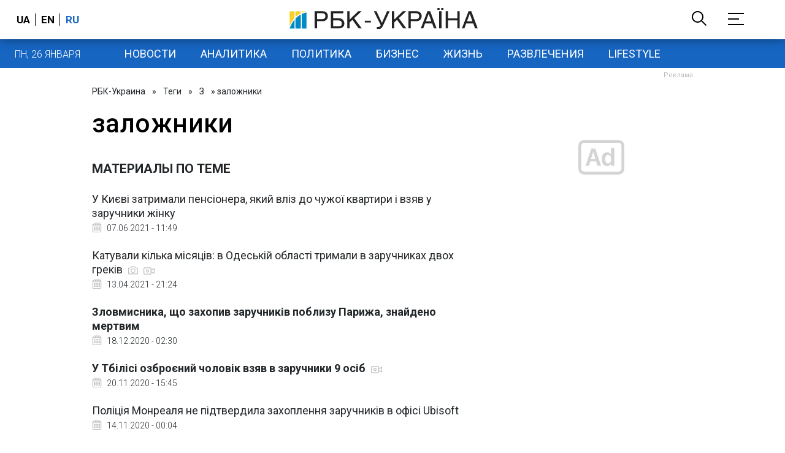

--- FILE ---
content_type: text/html; charset=utf-8
request_url: https://www.google.com/recaptcha/api2/aframe
body_size: 149
content:
<!DOCTYPE HTML><html><head><meta http-equiv="content-type" content="text/html; charset=UTF-8"></head><body><script nonce="5uLSrrHYWzwEniGgpaiIhA">/** Anti-fraud and anti-abuse applications only. See google.com/recaptcha */ try{var clients={'sodar':'https://pagead2.googlesyndication.com/pagead/sodar?'};window.addEventListener("message",function(a){try{if(a.source===window.parent){var b=JSON.parse(a.data);var c=clients[b['id']];if(c){var d=document.createElement('img');d.src=c+b['params']+'&rc='+(localStorage.getItem("rc::a")?sessionStorage.getItem("rc::b"):"");window.document.body.appendChild(d);sessionStorage.setItem("rc::e",parseInt(sessionStorage.getItem("rc::e")||0)+1);localStorage.setItem("rc::h",'1769441767050');}}}catch(b){}});window.parent.postMessage("_grecaptcha_ready", "*");}catch(b){}</script></body></html>

--- FILE ---
content_type: application/javascript; charset=utf-8
request_url: https://fundingchoicesmessages.google.com/f/AGSKWxW8kyQROjX6gjAgn7BNCVhsApXbYk-n2EJSpCMXVuiIDBh3yQnZKmugoerVCkwRUg6CZX44e4vMsDDa7WUOVQ8OuUvDnIez8KXQ_Z9N2lGYPGSi2XjIAW1sssFEuVZbVfIBYUXWWUK-P63mB5W10Ee9tpAxdJbIGSyP2syzgQtVZ7d6t5qyZFdIDA==/_-rightrailad-/ads-skyscraper./adcounter./bottom728.html/ads/top-
body_size: -1289
content:
window['5d992d45-8744-4fe9-bddb-123fb66ee4c1'] = true;